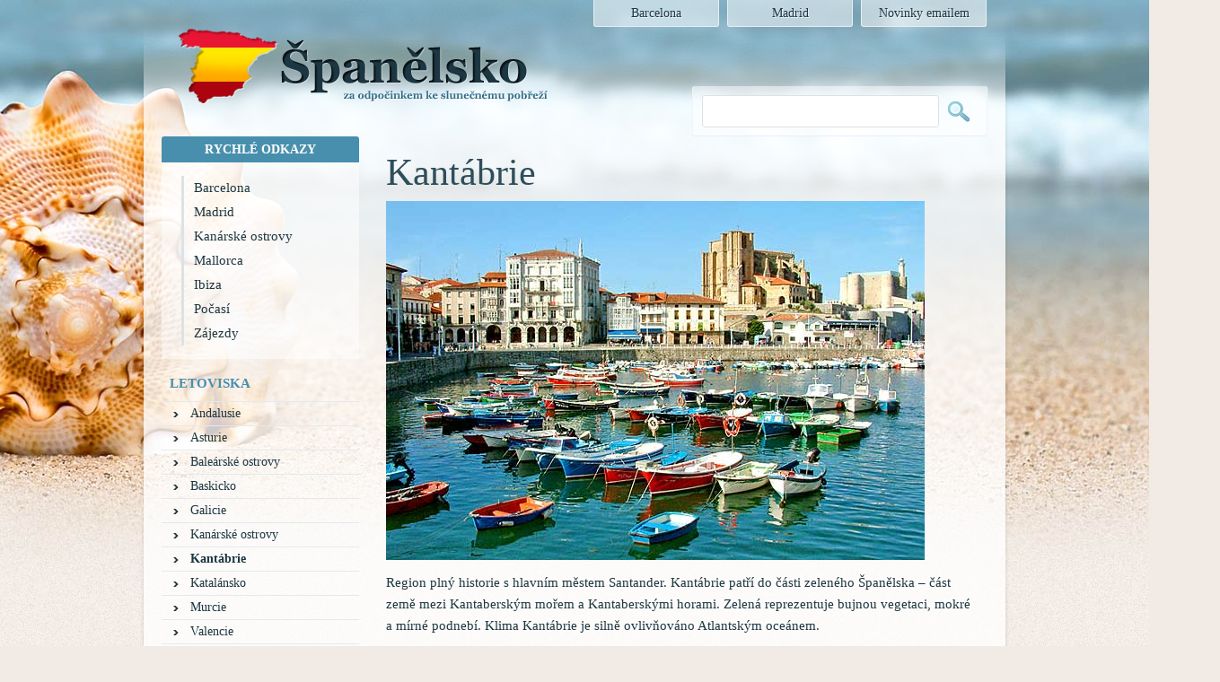

--- FILE ---
content_type: text/html; charset=UTF-8
request_url: https://www.spanelsko.com/kantabrie/
body_size: 3366
content:
<!DOCTYPE html PUBLIC "-//W3C//DTD XHTML 1.0 Strict//EN" "http://www.w3.org/TR/xhtml1/DTD/xhtml1-strict.dtd">
<html xmlns="http://www.w3.org/1999/xhtml" xml:lang="cs">
<head>
	<meta http-equiv="Content-Type" content="text/html; charset=utf-8" />
	<meta http-equiv="Content-Language" content="cs" />
	
	<title>Kantábrie - Španělsko.com</title>
	
	<link rel="stylesheet" href="/css/spanelsko.css?v=1" type="text/css" media="screen,projection,tv" />
	<link rel="stylesheet" href="/css/jquery.fancybox-1.3.4.css" type="text/css" media="screen,projection,tv" />
	<link rel="stylesheet" href="/css/print.css" type="text/css" media="print" />
	
	<script type="text/javascript" src="http://ajax.googleapis.com/ajax/libs/jquery/1.6.2/jquery.min.js"></script>
	<script type="text/javascript" src="/js/jquery.fancybox-1.3.4.pack.js"></script>
	<script type="text/javascript" src="/js/jquery.js"></script>
	<!--[if IE 6]><script type="text/javascript" src="/js/DD_belatedPNG_0.0.8a-min.js"></script><script type="text/javascript">DD_belatedPNG.fix('.ie6');</script><![endif]-->
</head>
<body>
<div id="background">

	<div id="cover">
		<div id="all">
			<div id="top"><h1 id="pgtitle" class="ie6"><a href="/" title="Španělsko - za odpočinkem ke slunečnému pobřeží [zpět na úvodní stranu]">Španělsko.com - za odpočinkem ke slunečnému pobřeží<span></span></a></h1></div>
			<div id="inner" class="ie6">
				<div id="container" class="clearfix">
										<div id="content">
						
						<h1>Kantábrie</h1>

<div><img src="/photo/kantabrie/pristav-castro-urdiales.jpg"
alt="Kantábrie – Lodě v přístavu Castro Urdiales"></div>

<p>Region plný historie s hlavním městem Santander. Kantábrie patří do
části zeleného Španělska – část země mezi Kantaberským mořem a
Kantaberskými horami. Zelená reprezentuje bujnou vegetaci, mokré a mírné
podnebí. Klima Kantábrie je silně ovlivňováno Atlantským oceánem.</p>

<p>Kantabrie také patří k nejbohatším regionům na světě ze všech
archeologických lokalit v období mladého paleolitu. Nejznámější
jeskynní malby je možné najít v jeskyních Altamira. A jeskyně jsou
součástí světového dědictví UNESCO.</p>

<h2>Nenechte si uniknout</h2>

<ul>
	<li>Město <a href="/barcelona/">Barcelona</a></li>

	<li><a href="/kanarske-ostrovy/">Kanárské ostrovy</a></li>

	<li>Pobřeží <a href="/costa-brava/">Costa Brava</a></li>

	<li><a href="/zajezdy/">Aktuální nabídku zájezdů do Španělska</a></li>
</ul>
						
						<hr class="noprint" />
					</div> <!-- /CONTENT -->
					
					<div id="sidebar" class="noprint">
						
						<p class="menu-title"><strong>Rychlé odkazy</strong></p>
						<ul class="menu ie6"><li><a href="/barcelona/">Barcelona</a></li><li><a href="/madrid/">Madrid</a></li><li><a href="/kanarske-ostrovy/">Kanárské ostrovy</a></li><li><a href="/mallorca/">Mallorca</a></li><li><a href="/ibiza/">Ibiza</a></li><li><a href="/pocasi/">Počasí</a></li><li><a href="/zajezdy/">Zájezdy</a></li></ul>						
						<p class="menu-title2">Letoviska</p>
						<ul class="menu2"><li><a href="/andalusie/">Andalusie</a></li><li><a href="/asturie/">Asturie</a></li><li><a href="/balearske-ostrovy/">Baleárské ostrovy</a></li><li><a href="/baskicko/">Baskicko</a></li><li><a href="/galicie/">Galicie</a></li><li><a href="/kanarske-ostrovy/">Kanárské ostrovy</a></li><li><strong>Kantábrie</strong></li><li><a href="/katalansko/">Katalánsko</a></li><li><a href="/murcie/">Murcie</a></li><li><a href="/spolecenstvi-valencie/">Valencie</a></li><li><a href="/spolecenstvi-madrid/">Madrid</a></li><li><a href="/zaragoza/">Zaragoza</a></li></ul>						
						<p class="menu-title2"><a href="/dovolena/">Dovolená</a></p>
						<ul class="menu2"><li><a href="/zajezdy/">Zájedy</a></li><li><a href="/last-minute/">Last minute</a></li><li><a href="/letenky/">Letenky</a></li><li><a href="/pronajem-aut/">Pronájem auta</a></li><li><a href="/ubytovani/">Ubytování</a></li></ul>						
						<p class="menu-title2"><a href="/prakticke-informace/">Praktické informace</a></p>
						<ul class="menu2"><li><a href="/doprava/">Doprava</a></li><li><a href="/kuchyne/">Kuchyně</a></li><li><a href="/kultura/">Kultura</a></li><li><a href="/osobnosti/">Osobnosti</a></li><li><a href="/svatky/">Svátky</a></li><li><a href="/pocasi/">Počasí</a></li><li><a href="/mapa-spanelska/">Mapy</a></li></ul>						
					</div> <!-- /SIDEBAR -->
				</div> <!-- /CONTAINER -->
			</div> <!-- /INNER -->
			<hr class="noprint" />

			<div class="search noprint ie6"> 
				<strong class="noscreen">Hledání:</strong>
				<form action="http://www.spanelsko.com/hledani/" id="cse-search-box">
				  <fieldset>
					<input type="hidden" name="cx" value="partner-pub-7094802350452442:7501991632" />
					<input type="hidden" name="cof" value="FORID:10" />
					<input type="hidden" name="ie" value="UTF-8" />
					<input type="text" name="q" size="15" class="inp-text" />
					<input type="image" class="hledat" name="sa" title="Hledat" src="/css/transparent.gif" />
					<input class="noscreen" type="submit" value="OK"  />
				  </fieldset>
				</form>
				<script type="text/javascript" src="http://www.google.cz/coop/cse/brand?form=cse-search-box&amp;lang=cs"></script>
			</div> <!-- /SEARCH -->
			<hr class="noprint" />
			
			<ul class="topmenu noprint"><li><a href="/barcelona/">Barcelona</a></li><li><a href="/madrid/">Madrid</a></li><li><a href="/newsletter/">Novinky emailem</a></li></ul>			<hr class="noprint" />
		
		
		</div> <!-- /ALL -->
		<hr class="noprint" />
		
		<div id="bottom" class="noprint">
			<div id="bottom-content" class="clearfix">
			
				<div class="bottom">
					<p>Vyhledávaná letoviska</p>
					<ul>
						<li><a href="/barcelona/">Barcelona</a></li>
						<li><a href="/madrid/">Madrid</a></li>
						<li><a href="/mallorca/">Ostrov Mallorca</a></li>
						<li><a href="/kanarske-ostrovy/">Kanárské ostrovy</a></li>
					</ul>
				</div>
				
				<div class="bottom">
					<p>Praktické informace</p>
					<ul>
						<li><a href="/mapa-provincie/">Mapa provincií</a></li>
						<li><a href="/last-minute/">Last minute zájezdy</a></li>
					</ul>
				</div>
				
				<div class="bottom">
					<p>Na skok ze Španělska</p>
					<ul>
						<li><a href="http://www.dovolenamax.cz/dovolena-francie/">Francie</a></li>
						<li><a href="http://www.nizozemi.biz/">Holandsko</a></li>
						<li><a href="http://www.stonehenge.cz/">Stonehenge v Anglii</a></li>
						<li><a href="http://www.dovolenamax.cz/dovolena-italie/">Itálie</a></li>
						<li><a href="http://www.toskansko.info/">Toskánsko</a></li>
					</ul>
				</div>
				
				<div class="bottom bottom-last">
					<p>Doporučujeme</p>
					<ul>
						<li><a href="http://www.svycarsko.com/">Švýcarsko</a></li>
						<li><a href="http://rhodos-ostrov.cz/">Řecko: Rhodos</a></li>
						<li><a href="http://eurovikendy.pekne.cz/">Eurovíkendy</a></li>
						<li><a href="http://www.dubajonline.cz/">Dovolená v Dubaji</a></li>
					</ul>
				</div>
				
			</div>
		</div> <!-- /BOTTOM -->
		
		<hr class="noprint" />
		
		<div id="footer" class="noprint">	
			<div id="footer-content">
				
				<div class="footer-menu"><a href="/inzerce/">Inzerce na webu</a>&nbsp;<span>|</span>&nbsp;<a href="/partneri/">Partneři</a>&nbsp;<span>|</span>&nbsp;<a href="/kontakty/">Kontakty</a></div>
				<p><a href="/">Španělsko.com</a> nabízí praktické informace na cesty. Rady, tipy a zkušenosti dalších cestovatelů. Ať se chystáte putovat pouť Santiago de Compostela, tančit na Malorce nebo si vychutnávat sluce během zimních měsíců na Kanárských ostrovech.</p>
				
				<div id="umbrella" class="ie6"></div>
			</div>
		</div> <!-- /FOOTER -->
	</div> <!-- /COVER -->
</div> <!-- /BACKGROUND -->

<!-- Google DFP code HERE -->

<script type="text/javascript">

  var _gaq = _gaq || [];
  _gaq.push(['_setAccount', 'UA-16741895-1']);
  _gaq.push(['_setAllowAnchor', true]);
  _gaq.push(['_setDomainName', '.spanelsko.com']);
  _gaq.push(['_trackPageview']);
  _gaq.push(['_trackPageLoadTime']);

  (function() {
    var ga = document.createElement('script'); ga.type = 'text/javascript'; ga.async = true;
    ga.src = ('https:' == document.location.protocol ? 'https://ssl' : 'http://www') + '.google-analytics.com/ga.js';
    var s = document.getElementsByTagName('script')[0]; s.parentNode.insertBefore(ga, s);
  })();

</script>


<!-- Yandex.Metrika counter -->
<script type="text/javascript">
(function (d, w, c) {
    (w[c] = w[c] || []).push(function() {
        try {
            w.yaCounter21578206 = new Ya.Metrika({id:21578206,
                    clickmap:true,
                    trackLinks:true,
                    accurateTrackBounce:true});
        } catch(e) { }
    });

    var n = d.getElementsByTagName("script")[0],
        s = d.createElement("script"),
        f = function () { n.parentNode.insertBefore(s, n); };
    s.type = "text/javascript";
    s.async = true;
    s.src = (d.location.protocol == "https:" ? "https:" : "http:") + "//mc.yandex.ru/metrika/watch.js";

    if (w.opera == "[object Opera]") {
        d.addEventListener("DOMContentLoaded", f, false);
    } else { f(); }
})(document, window, "yandex_metrika_callbacks");
</script>
<noscript><div><img src="//mc.yandex.ru/watch/21578206" style="position:absolute; left:-9999px;" alt="" /></div></noscript>
<!-- /Yandex.Metrika counter -->

</body>
</html>


--- FILE ---
content_type: text/css
request_url: https://www.spanelsko.com/css/spanelsko.css?v=1
body_size: 2987
content:
* { margin:0; padding:0; outline:none; }
body, div, span, p, a, img, ul, ol, li, table, th, tr, td, form, fieldset, legend, dl, dt, dd, blockquote, applet, object { border:0; }
body { font-family:Georgia, "Times New Roman", Times, serif;  font-size:100%; background:#f2eae4 url(body.gif) repeat; color:#1d3742; line-height:1.6em; text-align:center; padding:0; margin:0; }

/* GLOBAL
------------------------------*/
hr, .noscreen { display:none !important; }
.nobr { border:none !important; }
.nobg { background-image:none !important; }

.left, .vlevo { float:left; margin:6px 20px 10px 0; padding:4px; background-color:#fff; border:1px solid #e2e2e2; z-index:1; clear:right; }
.right, .vpravo { float:right; margin:6px 0 10px 20px; padding:4px; background-color:#fff; border:1px solid #e2e2e2; z-index:1; clear:left; }
.center { text-align:center; }

.t-right { text-align:right !important; }
.t-center { text-align:center !important; }
.f-right { float:right !important; }
.f-left { float:left !important; }

input, select, textarea { font-size:0.9em; padding:2px; font-family:Georgia, "Times New Roman", Times, serif; }

.wa { width:auto !important; }
.vat { vertical-align:top !important; }

/* TYPOGRAFIE
------------------------------*/
p { padding:0; margin:5px 0 12px 0; line-height:1.6em;}

a { color:#e618a5; text-decoration:underline; outline:none;}
a:hover { color:#e618a5; text-decoration:none; }

h1, h2, h3, h4 { color:#2f4e5b; padding:10px 0 5px 0; margin:0; line-height:1.3em; font-weight: bold; }
h1 { font-size:2.8em; font-weight:normal; }
h2 { font-size:2.0em; font-weight:normal; }
h3 { font-size:1.4em; }
h4 { font-size:1.2em; }

ul { margin:0; padding:0 0 8px 18px; list-style:none; position:relative; }
ul li { padding:0 0 0 15px; font-size:0.9em; list-style:none; background:url(li3.gif) 0 8px no-repeat; }
ol { margin:0 0 8px 34px; padding:0; list-style:decimal; }
ol li { margin:0; padding:0; font-size:0.9em; }

table.table { margin:12px 0; width:100%; border-left:1px solid #e5e9eb; border-right:1px solid #e5e9eb; }
table.table th { font-weight:bold; background-color:#e5e9eb; font-size:0.85em; border-top:1px solid #c5cbce; border-bottom:1px solid #c5cbce; text-transform:uppercase; text-shadow:#fff 1px 1px 0; padding:6px 10px 5px 10px; }
table.table td { border-bottom:1px solid #e5e9eb; padding:7px 10px; }
table.table tr:hover td { background:#F7F7F7; }

table {
	border-collapse: collapse;
	empty-cells: show;
	border: none;
}

table.border td, table.border th {
	border: 1px solid #c5cbce;
	padding: 7px 10px;
	background-color: #f7f7f7;
}

table.border .odd td {
	background-color: #e6f9ff;
}

table.border th {
	background-color: #e5e9eb;
	text-align: left;
}

.invia-table {
	width: 85% !important;
}

.invia-table th, .invia-table td {
	padding: 10px;
}

.mlbl {
	position: absolute;
	font-size: 14px;
	line-height: 1em;
	background: #fff;
	padding: 2px 4px;
}


/* H1 REPLACE
------------------------------*/
#pgtitle, #pgtitle a, #pgtitle span { width:446px; height:152px; }
#pgtitle { display:block; position:absolute; left:24px; top:0; text-align:center; font-size:0.9em; overflow:hidden; background:url(logo.png) 0 0 no-repeat; }
#pgtitle a { text-decoration:none; overflow:hidden; padding:0; display:block; color:#fff; text-indent:-9999px; }
#pgtitle a span { display:block; position:absolute; left:0; top:0; z-index:300; cursor:pointer; }
#pgtitle a:hover span { cursor:pointer; }
#pgtitle a:active, #pgtitle a:hover { text-decoration:underline; }

/* LAYOUT
------------------------------*/
#background { background:url(background.gif) repeat-x; }
#cover { background:url(cover.jpg) 50% 0 no-repeat; }
#all { width:968px; margin:0 auto; padding:0; text-align:left; position:relative; font-size:0.938em; line-height:1.7em; display:block; }
#top { background:url(header.jpg) no-repeat; width:968px; height:152px; position:relative; }
#inner { width:920px; background:url(inner.png) repeat-y; padding:0 24px 30px 24px; position:relative; }
#container { width:920px; position:relative; }
#content { width:660px; float:right; position:relative; padding: 3px 10px 20px 0; }

/* TITULNI STRANA S BANNERY
------------------------------*/
.hp #content { padding-top:465px !important; }
.hp .search { -webkit-border-radius:3px 3px 0 0 !important; -moz-border-radius:3px 3px 0 0 !important; border-radius:3px 3px 0 0 !important; border:1px solid #f2f5f6; border-top:0; border-bottom:1px solid #EAECFC; }

/* TOPMENU + CANVAS
------------------------------*/
.topmenu { position:absolute; width:449px; height:30px; top:0; right:14px; list-style:none; margin:0; padding:0; }
.topmenu li { list-style:none; background:none; margin:0 9px 0 0; padding:0; font-size:0.9em; text-align:center; display:block; float:left; width:140px; height:30px;  }
.topmenu a, .topmenu strong { width:138px; height:29px; display:block; color:#1d3742; text-shadow:#eaf1f5 1px 1px 0; text-decoration:none; font-weight:normal; line-height:29px; background:url(bg-white.png) repeat; border:1px solid #e8eff2; border-top:0; -webkit-border-radius: 0 0 3px 3px; -moz-border-radius: 0 0 3px 3px; border-radius: 0 0 3px 3px; }
.topmenu a:hover { background:#488fad; border:1px solid #356d85; color:#fff; text-shadow:#356d85 1px 1px 0; text-decoration:none; }
.topmenu .node-li-1 { background:none !important; }

#canvas { width:680px; height:259px; position:absolute; left:264px; top:152px; }
#canvas span { position:absolute; width:680px; height:259px; top:0; left:0; background:url(canvas.png) no-repeat; }
#canvas .text { position:absolute; width:289px; height:166px; top:45px; right:0; padding:10px 20px; }
#canvas .text h2 { margin:5px 0 5px 0; padding:0; font-size:1.8em;text-transform:uppercase; color:#488fad; font-weight:normal; }
#canvas .text h2 a { color:#488fad; text-decoration: none; }
#canvas .text p { font-size:0.8em; line-height:1.6em; }

/* CONTENT
------------------------------*/
#ad-wrap { height:200px; position:absolute; top:423px; left:264px; }

.ad-box { position:relative; background-color:#fff; width:218px; height:187px; float:left; -webkit-border-radius:3px; -moz-border-radius:3px; border-radius:3px; -webkit-box-shadow: 1px 1px 2px 0px #e8e6e4; -moz-box-shadow: 1px 1px 2px 0px #e8e6e4; box-shadow: 1px 1px 2px 0px #e8e6e4; margin:0 13px 13px 0; }
.ad-box-last { margin:0 0 13px 0; }
.ad-box .round-corners { position:absolute; background: url(ad_box_span.png) no-repeat; width:218px; height:3px; top:0; left:0; }
.ad-box .image { width:218px; height:143px; display:block; }
.ad-box .title { padding:11px 10px 0 17px; margin:0; }
.ad-box .title a { color:#566b74; font-size:1.1em; text-transform:uppercase; text-decoration:none; }
.ad-box .title a:hover { color:#e618a5; text-decoration:none; }
.ad-box .cena { background:url(ad_cena.png) no-repeat; position:absolute; width:91px; height:53px; top:13px; right:-4px; color:#fff; font-size:0.8em; line-height:1.6em; font-weight:bold; text-align:right; padding:7px 7px 0 7px; }
.ad-box .cena a { color: #fff; text-decoration: none; }
.ad-box .cena span { background:none; font-size:1.7em; position:relative; }

/* SIDEBAR
------------------------------*/
#sidebar { width:220px; float:left; padding:0; overflow:hidden; }

#sidebar .menu-title { background-color:#488fad; color:#fff; text-transform:uppercase; font-size:0.9em;  text-align:center; padding:4px 5px; margin:0; -webkit-border-radius:3px 3px 0 0; -moz-border-radius:3px 3px 0 0; border-radius:3px 3px 0 0; }
#sidebar .menu-title2 { color:#488fad; font-weight:bold; text-transform:uppercase; font-size:1em; padding:0 0 0 9px; margin:15px 0 8px 0; }
#sidebar .menu-title2 a {color:#488fad; text-decoration: none;}
#sidebar .menu-title2 a:hover {text-decoration: underline;}

#sidebar .menu { list-style:none; margin:0; padding:15px 10px 15px 22px; background:url(bg-white.png) repeat; }	
#sidebar .menu li { background:none; border-left:3px solid #dce2e5; list-style:none; margin:0; padding:0; width:185px; }
#sidebar .menu li a, #sidebar .menu li strong { color:#1c3641; font-size:1.1em; padding:4px 0 4px 11px; display:block; width:174px; text-decoration:none; line-height:1.3em; }
#sidebar .menu li a:hover { color:#317e9f; text-decoration: underline; }
#sidebar .menu li strong { color:#e618a5; font-weight:bold; text-decoration: none; }

#sidebar .menu ul { list-style:none; margin:0; padding:0; }	
#sidebar .menu ul li { background:none !important; list-style:none; margin:0; padding:0; border:none; width:185px; }
#sidebar .menu ul li a, #sidebar .menu ul li strong { background:url(li.gif) 15px 9px no-repeat !important; color:#1c3641; font-size:1em; text-transform:none !important; padding:3px 0 3px 30px; display:block; width:155px; text-decoration:none; line-height:1.4em; }
#sidebar .menu ul li a:hover, #sidebar .menu ul li strong { background:url(li2.gif) 15px 9px no-repeat !important; color:#317e9f; text-decoration:underline; }
#sidebar .menu ul li strong { color:#e618a5; text-decoration: none; }

#sidebar .menu2 { list-style:none; margin:0; padding:0; border-top:1px solid #e5e9eb; }	
#sidebar .menu2 li { background:none; list-style:none; margin:0; padding:0; width:220px; border-bottom:1px solid #e5e9eb; }
#sidebar .menu2 li a, #sidebar .menu2 li strong { background:url(li.gif) 13px 11px no-repeat !important; color:#1c3641; font-size:1em; padding:4px 10px 4px 32px; display:block; width:178px; text-decoration:none; line-height:1.4em; }
#sidebar .menu2 li a:hover { color:#317e9f; text-decoration:underline; }
#sidebar .menu ul li strong { color:#e618a5; text-decoration: none; }

/* SEARCH
------------------------------*/
.search { position:absolute; top:96px; right:24px; width:327px; height:55px; background:url(bg-white.png) repeat; border:1px solid #f2f5f6; border-top:0; border-bottom:1px solid #EAECFC; -webkit-border-radius:3px; -moz-border-radius:3px; border-radius:3px; }
.search form { position:relative; margin:0; padding:0; }
.search .inp-text { background:#fff; border:1px solid #dce2e5 !important; position:absolute; top:10px; left:10px; padding:5px 10px !important; width:242px; height:24px; font-size:0.9em; color:#566b74; z-index:100; -webkit-border-radius:3px; -moz-border-radius:3px; border-radius:3px; line-height:1.7em; }
.search .inp-text:focus, .search .inp-text:active { color:#1d3742; }
.search .hledat { background:url(search.gif) no-repeat; height:36px; padding:0; width:45px; position:absolute; right:10px; top:10px; overflow:hidden; z-index:100; border:none; }
.search .hledat:hover, .search .hledat:focus, .search .hledat:active { background:url(search.gif) 0 100% no-repeat; }

/* DROBKY
------------------------------*/
#crumbs { z-index:100; display:block; padding:0; color:#566b74; font-size:12px; }
#crumbs a { background:url(li3.gif) right 5px no-repeat; padding:0 12px 0 0; margin:0 3px 0 0; color:#e618a5; text-decoration:underline; }
#crumbs a:hover { color:#e618a5; text-decoration:none; }
#crumbs strong a { font-weight:normal; }

/* BOTTOM
------------------------------*/
#bottom { background:url(bottom.gif) repeat; }
#bottom-content { background:url(bg-bottom.gif) no-repeat; width:896px; margin:0 auto; padding:15px 36px 20px 36px; text-align:left; }

.bottom { width:208px; float:left; border-right:1px solid #d0c5bb; padding:0; margin:0 20px 0 0; }
.bottom-last { width:208px; margin:0; border:0; }
.bottom p { font-weight:bold; font-size:1em !important; margin:5px 0 8px 0; padding:0; }
.bottom ul { list-style:none; margin:0; padding:0 0 0 5px; float:left; width:203px; }	
.bottom ul li { background:url(li.gif) 0 12px no-repeat; list-style:none; margin:0; padding:4px 0 4px 15px; line-height:1.4em; }
.bottom ul li a {  margin:0;  color:#1d3742; font-size:1em; font-weight:normal; padding:0; display:block; text-decoration:undereline; }
.bottom ul li a:hover { color:#e618a5; text-decoration:underline; }

/* FOOTER
------------------------------*/
#footer { background:url(bg-footer.gif) repeat; }
#footer-content { position:relative; width:900px; font-size:0.9em; line-height:1.4em; margin:0 auto; padding:10px 34px 20px 34px; clear:both; }
	
#footer p { color:#1d3742; line-height:1.6em; font-size:0.75em; text-align:left; padding-right:100px; }
#footer p a { color:#e618a5; text-decoration:underline; font-weight:normal; }
#footer p a:hover { color:#e618a5; text-decoration:none; }

.footer-menu { width:100%; text-align:center; color:#1d3742; padding:10px 0 8px 0; }
.footer-menu span { margin:0 10px; font-size:0.7em; }
.footer-menu a { color:#1d3742; text-transform:uppercase; font-size:0.8em; font-weight:normal; text-decoration:none; }
.footer-menu a:hover { color:#e618a5; text-decoration:underline; }

#umbrella { width:389px; height:409px; display:block; position:absolute; bottom:5px; left:814px; background:url(destnik.png) no-repeat; }

/* CLEARFIX
------------------------------*/
.clearfix { display:inline-block; }
.clearfix:after { content: "."; display: block;clear:both; visibility:hidden; line-height:0; height:0; }
html[xmlns] .clearfix { display:block;}
* html .clearfix { height:1%; }


--- FILE ---
content_type: text/css
request_url: https://www.spanelsko.com/css/jquery.fancybox-1.3.4.css
body_size: 1505
content:
/* FancyBox - jQuery Plugin
 * Simple and fancy lightbox alternative
 * Examples and documentation at: http://fancybox.net
 * Copyright (c) 2008 - 2010 Janis Skarnelis
 * That said, it is hardly a one-person project. Many people have submitted bugs, code, and offered their advice freely. Their support is greatly appreciated.
 * Version: 1.3.4 (11/11/2010)
 * Requires: jQuery v1.3+
 * Dual licensed under the MIT and GPL licenses:
 * http://www.opensource.org/licenses/mit-license.php
 * http://www.gnu.org/licenses/gpl.html */
#fancybox-loading { position: fixed; top: 50%; left: 50%; width: 40px; height: 40px; margin-top: -20px; margin-left: -20px; cursor: pointer; overflow: hidden; z-index: 1104; display: none; }
#fancybox-loading div { position: absolute; top: 0; left: 0; width: 40px; height: 480px; background-image: url('fancybox/fancybox.png'); }
#fancybox-overlay { position: absolute; top: 0; left: 0; width: 100%; z-index: 1100; display: none; }
#fancybox-tmp { padding: 0; margin: 0; border: 0; overflow: auto; display: none; }
#fancybox-wrap { position: absolute; top: 0; left: 0; padding: 20px; z-index: 1101; outline: none; display: none; }
#fancybox-outer { position: relative; width: 100%; height: 100%; background: #fff; }
#fancybox-content { width: 0; height: 0; padding: 0; outline: none; position: relative; overflow: hidden; z-index: 1102; border: 0px solid #fff; }
#fancybox-hide-sel-frame { position: absolute; top: 0; left: 0; width: 100%; height: 100%; background: transparent; z-index: 1101; }
#fancybox-close { position: absolute; top: -15px; right: -15px; width: 30px; height: 30px; background: transparent url('fancybox/fancybox.png') -40px 0px; cursor: pointer; z-index: 1103; display: none; }
#fancybox-error { color: #444; font: normal 12px/20px Arial; padding: 14px; margin: 0; }
#fancybox-img { width: 100%; height: 100%; padding: 0; margin: 0; border: none; outline: none; line-height: 0; vertical-align: top; }
#fancybox-frame { width: 100%; height: 100%; border: none; display: block; }
#fancybox-left, #fancybox-right { position: absolute; bottom: 0px; height: 100%; width: 35%; cursor: pointer; outline: none; background: transparent url('fancybox/blank.gif'); z-index: 1102; display: none; }
#fancybox-left { left: 0px; }
#fancybox-right { right: 0px; }
#fancybox-left-ico, #fancybox-right-ico { position: absolute; top: 50%; left: -9999px; width: 30px; height: 30px; margin-top: -15px; cursor: pointer; z-index: 1102; display: block; }
#fancybox-left-ico { background-image: url('fancybox/fancybox.png'); background-position: -40px -30px; }
#fancybox-right-ico { background-image: url('fancybox/fancybox.png'); background-position: -40px -60px; }
#fancybox-left:hover, #fancybox-right:hover { visibility: visible; /* IE6 */ }
#fancybox-left:hover span { left: 20px; }
#fancybox-right:hover span { left: auto; right: 20px; }
.fancybox-bg { position: absolute; padding: 0; margin: 0; border: 0; width: 20px; height: 20px; z-index: 1001; }
#fancybox-bg-n { top: -20px; left: 0; width: 100%; background-image: url('fancybox/fancybox-x.png'); }
#fancybox-bg-ne { top: -20px; right: -20px; background-image: url('fancybox/fancybox.png'); background-position: -40px -162px; }
#fancybox-bg-e { top: 0; right: -20px; height: 100%; background-image: url('fancybox/fancybox-y.png'); background-position: -20px 0px; }
#fancybox-bg-se { bottom: -20px; right: -20px; background-image: url('fancybox/fancybox.png'); background-position: -40px -182px; }
#fancybox-bg-s { bottom: -20px; left: 0; width: 100%; background-image: url('fancybox/fancybox-x.png'); background-position: 0px -20px; }
#fancybox-bg-sw { bottom: -20px; left: -20px; background-image: url('fancybox/fancybox.png'); background-position: -40px -142px; }
#fancybox-bg-w { top: 0; left: -20px; height: 100%; background-image: url('fancybox/fancybox-y.png'); }
#fancybox-bg-nw { top: -20px; left: -20px; background-image: url('fancybox/fancybox.png'); background-position: -40px -122px; }
#fancybox-title { font-family: Helvetica; font-size: 12px; z-index: 1102; }
.fancybox-title-inside { padding-bottom: 10px; text-align: center; color: #333; background: #fff; position: relative; }
.fancybox-title-outside { padding-top: 10px; color: #fff; }
.fancybox-title-over { position: absolute; bottom: 0; left: 0; color: #FFF; text-align: left; }
#fancybox-title-over { padding: 10px; background-image: url('fancybox/fancy_title_over.png'); display: block; }
.fancybox-title-float { position: absolute; left: 0; bottom: -20px; height: 32px; }
#fancybox-title-float-wrap { border: none; border-collapse: collapse; width: auto; }
#fancybox-title-float-wrap td { border: none; white-space: nowrap; }
#fancybox-title-float-left { padding: 0 0 0 15px; background: url('fancybox/fancybox.png') -40px -90px no-repeat; }
#fancybox-title-float-main { color: #FFF; line-height: 29px; font-weight: bold; padding: 0 0 3px 0; background: url('fancybox/fancybox-x.png') 0px -40px; }
#fancybox-title-float-right { padding: 0 0 0 15px; background: url('fancybox/fancybox.png') -55px -90px no-repeat; }
/* IE6 */
.fancybox-ie6 #fancybox-close { background: transparent; filter: progid:DXImageTransform.Microsoft.AlphaImageLoader(src='css/fancybox/fancy_close.png', sizingMethod='scale');}
.fancybox-ie6 #fancybox-left-ico { background: transparent; filter: progid:DXImageTransform.Microsoft.AlphaImageLoader(src='css/fancybox/fancy_nav_left.png', sizingMethod='scale');}
.fancybox-ie6 #fancybox-right-ico { background: transparent; filter: progid:DXImageTransform.Microsoft.AlphaImageLoader(src='css/fancybox/fancy_nav_right.png', sizingMethod='scale');}
.fancybox-ie6 #fancybox-title-over { background: transparent; filter: progid:DXImageTransform.Microsoft.AlphaImageLoader(src='css/fancybox/fancy_title_over.png', sizingMethod='scale');
zoom: 1; }
.fancybox-ie6 #fancybox-title-float-left { background: transparent; filter: progid:DXImageTransform.Microsoft.AlphaImageLoader(src='css/fancybox/fancy_title_left.png', sizingMethod='scale');}
.fancybox-ie6 #fancybox-title-float-main { background: transparent; filter: progid:DXImageTransform.Microsoft.AlphaImageLoader(src='css/fancybox/fancy_title_main.png', sizingMethod='scale');}
.fancybox-ie6 #fancybox-title-float-right { background: transparent; filter: progid:DXImageTransform.Microsoft.AlphaImageLoader(src='css/fancybox/fancy_title_right.png', sizingMethod='scale');}
.fancybox-ie6 #fancybox-bg-w, .fancybox-ie6 #fancybox-bg-e, .fancybox-ie6 #fancybox-left, .fancybox-ie6 #fancybox-right, #fancybox-hide-sel-frame {  height: expression(this.parentNode.clientHeight + "px");}
#fancybox-loading.fancybox-ie6 { position: absolute; margin-top: 0;  top: expression( (-20 + (document.documentElement.clientHeight ? document.documentElement.clientHeight/2 : document.body.clientHeight/2 ) + ( ignoreMe = document.documentElement.scrollTop ? document.documentElement.scrollTop : document.body.scrollTop )) + 'px');}
#fancybox-loading.fancybox-ie6 div { background: transparent; filter: progid:DXImageTransform.Microsoft.AlphaImageLoader(src='css/fancybox/fancy_loading.png', sizingMethod='scale');}
/* IE6, IE7, IE8 */
.fancybox-ie .fancybox-bg { background: transparent !important; }
.fancybox-ie #fancybox-bg-n { filter: progid:DXImageTransform.Microsoft.AlphaImageLoader(src='css/fancybox/fancy_shadow_n.png', sizingMethod='scale');}
.fancybox-ie #fancybox-bg-ne { filter: progid:DXImageTransform.Microsoft.AlphaImageLoader(src='css/fancybox/fancy_shadow_ne.png', sizingMethod='scale');}
.fancybox-ie #fancybox-bg-e { filter: progid:DXImageTransform.Microsoft.AlphaImageLoader(src='css/fancybox/fancy_shadow_e.png', sizingMethod='scale');}
.fancybox-ie #fancybox-bg-se { filter: progid:DXImageTransform.Microsoft.AlphaImageLoader(src='css/fancybox/fancy_shadow_se.png', sizingMethod='scale');}
.fancybox-ie #fancybox-bg-s { filter: progid:DXImageTransform.Microsoft.AlphaImageLoader(src='css/fancybox/fancy_shadow_s.png', sizingMethod='scale');}
.fancybox-ie #fancybox-bg-sw { filter: progid:DXImageTransform.Microsoft.AlphaImageLoader(src='css/fancybox/fancy_shadow_sw.png', sizingMethod='scale');}
.fancybox-ie #fancybox-bg-w { filter: progid:DXImageTransform.Microsoft.AlphaImageLoader(src='css/fancybox/fancy_shadow_w.png', sizingMethod='scale');}
.fancybox-ie #fancybox-bg-nw { filter: progid:DXImageTransform.Microsoft.AlphaImageLoader(src='css/fancybox/fancy_shadow_nw.png', sizingMethod='scale');}


--- FILE ---
content_type: text/css
request_url: https://www.spanelsko.com/css/print.css
body_size: 384
content:
body { width:100% !important; margin:0 !important; padding:0 !important; line-height: 1.4; word-spacing:1.1pt; letter-spacing:0.2pt; font-family:Arial, Helvetica, sans-serif; color: #000; background: none; font-size: 12pt; }

h1, h2, h3, h4, h5, h6 { page-break-after:avoid; page-break-inside:avoid; clear:both; }
h1 { font-size:19pt; }
h2 { font-size:17pt; }
h3 { font-size:15pt; }
h4, h5, h6 { font-size:12pt; }
code { font:10pt Courier, monospace; }
blockquote { margin:1.3em; padding:1em; font-size:10pt; page-break-inside:avoid; }
ul, ol, dl { page-break-before:avoid }
hr { background-color:#ccc; }

img { float:left; margin:1em 1.5em 1.5em 0; }

a img { border:none; }

a:link, a:visited { background:transparent; font-weight:700; text-decoration:underline; color:#333; }

h1 a:link[href^="http://"]:after,
h1 a[href^="http://"]:visited:after { content: " (" attr(href) ") "; font-size:90%; }

a[href^="http://"] { color:#000; }

table { margin:1px; text-align:left; border-collapse:collapse; }
th { border-bottom:1px solid #333; font-weight:bold; }
td { border-bottom:1px solid #333; }
th, td { padding: 4px 10px 4px 0; display:table-cell; }
tfoot { font-style:italic; }
caption { background:#fff; margin-bottom:2em; text-align:left; }
thead { display:table-header-group; }
tr { page-break-inside:avoid; } 

.noprint { display:none; }

.clear, #taby { clear:both; width:100%;}
.noprint { display:none; }

.detail-sloupec { float:left; width:49%; }
.detail-desc { float:right; width:50%; }
.detail-desc img { float:none; }

--- FILE ---
content_type: text/javascript
request_url: https://www.spanelsko.com/js/jquery.js
body_size: 147
content:
$(function(){

	$("a[rel=fancybox]").fancybox({ 'zoomSpeedIn': 1000, 'zoomSpeedOut': 500, 'overlayShow': true, 'enableEscapeButton': true, 'titleShow': false, 'transitionIn': 'elastic', 'transitionOut': 'elastic', 'overlayColor': '#F2EAE4' });
		
	equalHeight($(".bottom"));
	 
	$(window).resize();

});

$(window).resize(function() {
	var viewport = $(window).width();
	var objectw = 389;
	var maxw = 1438;
	var minw = 968;
	if (viewport <= maxw && viewport >= minw)
	{
		var width = objectw - ((maxw - viewport)/2);
		$("#umbrella").css("width", width);
	}
	else
	{
		$("#umbrella").css("width", objectw);
	}
}).change(); 

function equalHeight(group) {
     var tallest = 0;
     group.each(function() {
          var thisHeight = $(this).height();
          if(thisHeight > tallest) {
               tallest = thisHeight;
          }
     });
     group.height(tallest);
}